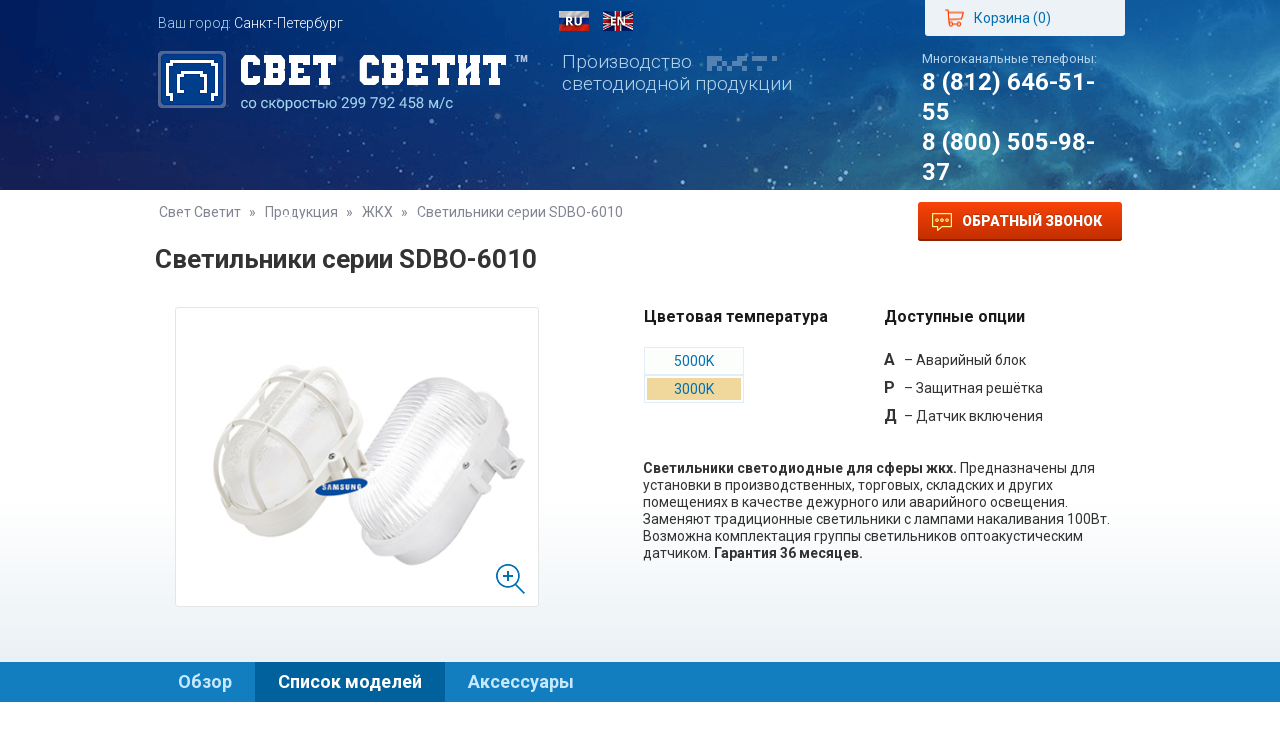

--- FILE ---
content_type: text/html; charset=UTF-8
request_url: https://svetsvetit.ru/products/gkh/sdbo-6010/
body_size: 6438
content:
<!DOCTYPE html>
<html lang="ru">
<head>
    <meta charset="utf-8"/>
    <title>Свет Светит ™</title>
    <meta name="description" lang="ru" content=""/>
    <meta name="keywords" lang="ru" content=""/>
    <meta name="yandex-verification" content="4d396dd2c2d15088" />
        <meta name="viewport" content="width=device-width, initial-scale=1, minimum-scale=1, maximum-scale=1">
    <meta name="format-detection" content="telephone=no">
    <meta name="skype-toolbar" content="skype-toolbar-parser-compatible">
    <link rel="icon" href="/favicon.ico" type="image/x-icon">
    <!-- CSS -->
    <!--<link rel="stylesheet" href="dist/css/svet-svetit-project-production.min.css">
    <link rel="stylesheet" href="dist/css/svet-svetit-project.css">-->
            <link rel="stylesheet" href="/css/20191213.css?v20170426"/>
    
</head>
<body class="">
<img src="/bundles/wpapp/images/btn-up.png?v20170426" alt="" id="upBtn" />
<!-- HEADER PAGE : begin -->
<header class="b-header">
    <div class="b-top-btns container">
                                                                <div class="b-cityselect">
            Ваш город: <a href="/cityselect/?path=/products/gkh/sdbo-6010/" class="fancybox fancybox.ajax">Санкт-Петербург</a>
        </div>
        <div class="b-langs">
            <a href="https://svetsvetit.ru/"><img src="/bundles/wpapp/images/icon-flag-ru.png?v20170426" alt=""></a>
            <a href="https://en.svetsvetit.ru/"><img src="/bundles/wpapp/images/icon-flag-en.png?v20170426" alt=""></a>
        </div>
        <div class="b-basket-btn">
            <a href="/basket/" class="btn">
                <i></i>
                <span>Корзина (<span class="js-basket-count">0</span>)</span>
            </a>
        </div>
    </div>

    <!-- top block : begin -->
    <div class="top-block">
        <div class="container">

            <!-- one column : begin -->
            <div class="one-col">
                <!-- logo -->
                <a href="/" class="logo"></a>
            </div>
            <!-- one column : end -->

            <!-- one column : begin -->
            <div class="one-col">
                <!-- info -->
                <p class="info">Производство<br>светодиодной продукции</p>
            </div>
            <!-- one column : end -->

            <!-- one column : begin -->
            <div class="one-col">
                <!-- tel numbers -->
                <p class="tel"><span>Многоканальные телефоны:<i><b>8 (812) 646-51-55</b><b>8 (800) 505-98-37</b></i></span></p>
            </div>
            <!-- one column : end -->

        </div>
    </div>
    <!-- top block : end -->

    <!-- bottom block : begin -->
    <div class="bottom-block">
        <div class="container">

            <!-- left column : begin -->
            <div class="left-col">
                <nav class="b-nav">
                    <ul>
                        <li class="dropdown">
                            <a href="/">Главная</a>
                            <ul>
                                <li><a href="/o-kompanii/">О компании</a></li>
                                <li><a href="/sertifikati/">Сертификаты</a></li>
                                <li><a href="/otzivi/">Отзывы</a></li>
                                <li><a href="/dobro/">Добро</a></li>
                                <li><a href="/patenti/">Патенты</a></li>
                            </ul>
                        </li>
                        <li class="dropdown">
                            <a href="/products/">Продукция</a>
                            <ul>
                                    <li><a href="/products/armstrong/">Армстронг</a></li>
    <li><a href="/products/potolochnie/">Потолочные</a></li>
    <li><a href="/products/dlya-doma/">Для дома</a></li>
    <li><a href="/products/gkh/">ЖКХ</a></li>
    <li><a href="/products/promishlennie-cheh/">Промышленные</a></li>
    <li><a href="/products/ulichnie/">Уличные</a></li>
    <li><a href="/products/vzryvozaschischennye/">Взрывозащищенные</a></li>
    <li><a href="/products/dlya-sudostroeniya-i-avtomobilestroeniya/">Для судостроения</a></li>
    <li><a href="/products/12v/">Светильники 12 Вольт</a></li>
    <li><a href="/products/svetilniki-24-volta/">Светильники 24 Вольта</a></li>
    <li><a href="/products/svetilniki-36-volt/">Светильники 36 Вольт</a></li>
    <li><a href="/products/svetilniki-48-volt/">Светильники 48 Вольт</a></li>
    <li><a href="/products/svetilniki-127-volt/">Светильники 127 Вольт</a></li>

                            </ul>
                        </li>
                        <li class="dropdown">
                            <a href="/servis/">Сервис</a>
                            <ul>
                                <li><a href="/servis/razrabotka/">Разработка</a></li>
                                <li><a href="/garantiya/">Гарантия</a></li>
                            </ul>
                        </li>
                        <li><a href="http://pf.svetsvetit.ru/" target="_blank">Портфолио</a></li>
                        <li><a href="/partneri/">Партнеры</a></li>
                        <li><a href="/kontakti/">Контакты</a></li>
                    </ul>
                </nav>
            </div>
            <!-- left column : end -->

            <!-- right column : begin -->
            <div class="right-col">
                <a class="b-button callback fancybox fancybox.ajax" href="/backcall/"><i></i>Обратный звонок</a>
            </div>
            <!-- right column : end -->

        </div>
    </div>
    <!-- bottom block : end -->

    <!-- mobile nav : begin -->
    <nav class="mobile">

        <!-- top block : begin -->
        <div class="top-block">
            <p><i></i>Меню</p>
            <a href="#"><i></i>(<span class="js-basket-count">0</span>)</a>
        </div>
        <!-- top block : end -->

        <!-- bottom block : begin -->
        <div class="bottom-block">
            <ul>
                <li><a href="/">Главная</a></li>
                <li><a href="/products/">Продукция</a></li>
                <li><a href="/servis/">Сервис</a></li>
                <li><a href="http://pf.svetsvetit.ru/" target="_blank">Портфолио</a></li>
                <li><a href="/partneri/">Партнеры</a></li>
                <li><a href="/kontakti/">Контакты</a></li>
            </ul>
        </div>
        <!-- bottom block : end -->

    </nav>
    <!-- mobile nav : end -->

</header>
<!-- HEADER PAGE : end -->


<!-- CONTENT PAGE : begin -->
<article>
        <div class="container">
        <!-- top block : begin -->
        <div class="b-top-block">

            <!-- left column -->
            <div>
                    <!-- breadcrumbs : begin -->
    <div class="b-breadcrumbs">
        <div class="container">
            <ul>
                <li>
                    <a href="/">Свет Светит</a>
                    <span>&raquo;</span>
                </li>
                <li>
                    <a href="/products/">Продукция</a>
                    <span>&raquo;</span>
                </li>
                                    <li>
                        <a href="/products/gkh/">ЖКХ</a>
                        <span>&raquo;</span>
                    </li>
                                <li>Светильники серии SDBO-6010</li>
            </ul>
        </div>
    </div>
    <!-- breadcrumbs : end -->
            </div>

            <!-- right column -->
            <div>
                            </div>

        </div>
        <!-- top block : end -->
    </div>
    
        
    <!-- series : begin -->
    <div class="b-series">

        <!-- slider and shot information : begin -->
        <div class="slider-and-shot-information">
            <div class="container">

                <!-- title -->
                <h1>Светильники серии SDBO-6010</h1>

                <!-- left column : begin -->
                <div class="left-col">

                    <!-- image -->
                    <div class="image">
                                                <a href="/uploads/media/product/0001/01/thumb_131_product_full.jpeg" class="fancybox js-full-photo"><img src="/uploads/media/product/0001/01/thumb_131_product_medium.jpeg" alt="" /></a>
                            <!-- zoom icon -->
                            <a href="/uploads/media/product/0001/01/thumb_131_product_full.jpeg" class="fancybox js-full-photo"><span class="zoom-icon"></span></a>
                                            </div>

                    
                </div>
                <!-- left column : end -->

                <!-- right column : begin -->
                <div class="right-col">

                    <!-- top block : begin -->
                    <div class="top-block">

                        <!-- temp -->
                        <div class="temp">

                                                        <div class="title">Цветовая температура</div>
                            <ul>
                                                                <li class="k-5000"><span>5000K</span></li>
                                                                <li class="k-3000"><span>3000K</span></li>
                                                            </ul>
                                                    </div>

                        <!-- options -->
                        <div class="options">

                                                        <div class="title">Доступные опции</div>
                            <ul>
                                                                                                                                            <li><b>А</b>– Аварийный блок</li>
                                                                                                                                                <li><b>Р</b>– Защитная решётка</li>
                                                                                                                                                <li><b>Д</b>– Датчик включения</li>
                                                                                                </ul>
                                                    </div>

                    </div>
                    <!-- top block : end -->

                    <!-- bottom block : begin -->
                    <div class="bottom-block">

                        <!-- text -->
                        <div class="text">
                            <p><strong>Светильники светодиодные для сферы жкх.</strong> Предназначены для установки в производственных, торговых, складских и других помещениях в качестве дежурного или аварийного освещения. Заменяют традиционные светильники с лампами накаливания 100Вт. Возможна комплектация группы светильников оптоакустическим датчиком. <strong>Гарантия 36 месяцев.</strong></p>
                        </div>

                    </div>
                    <!-- bottom block : end -->

                </div>
                <!-- right column : end -->

            </div>
        </div>
        <!-- slider and shot information : end -->

        <!-- tabs link : begin -->
        <div class="tabs-link">
            <div class="container">

                <ul>
                    <li><a href="#" data-class="js-table" onclick="return false;">Обзор</a></li>
                    <li class="active"><a href="#" data-class="js-models" onclick="showTab(this);return false;">Список моделей</a></li>
                    <li><a href="#" onclick="return false;">Аксессуары</a></li>
                </ul>

            </div>
        </div>
        <!-- tabs link : end -->

        <!-- tabs content : begin -->
        <div class="tabs-content active js-models">
            <div class="container">

                <!-- top block : begin -->
                <div class="top-block">

                    <!-- left block : begin -->
                    <div class="left-block">

                        <!-- title -->
                        <div class="title">Габариты:</div>

                        <!-- table : begin -->
                        <table>
                            <!-- thead -->
                            <thead>
                            <tr>
                                <th>L, мм</th>
                                <th>B, мм</th>
                                <th>H, мм</th>
                            </tr>
                            </thead>

                            <!-- tbody -->
                            <tbody>
                            <tr>
                                <td>200</td>
                                <td>100</td>
                                <td>100</td>
                            </tr>
                            </tbody>
                        </table>
                        <!-- table : end -->

                    </div>
                    <!-- left block : end -->

                    <!-- right block : begin -->
                    <div class="right-block">

                                                    <!-- title -->
                            <div class="title">Чертёж:</div>

                            <!-- image -->
                            <img src="/uploads/media/product/0001/01/thumb_254_product_full.jpeg" alt="">
                        


                    </div>
                    <!-- right block : end -->

                </div>
                <!-- top block : end -->

                
                <!-- bottom block : begin -->
                <div class="bottom-block">

                    <!-- filters : begin -->
                    <div class="b-filters">

                        <!-- top block : begin -->
                        <div class="top-block">

                            <!-- title -->
                            <div class="title">Фильтры:</div>

                            <!-- mobile nav block -->
                            <div class="mobile-block">

                                <!-- left col -->
                                <div>Модели серии:</div>

                                <!-- right col -->
                                <div class="link">
                                    <span class="active">Открыть фильтры</span>
                                    <span>Закрыть фильтры</span>
                                </div>

                            </div>

                            <div class="wrapper">

                                <!-- one filter -->
                                <div class="one-filter first">

                                    <div class="b-select">
                                        <select data-tags="true" data-placeholder="Мощность" name="power">
                                            <option value="">Мощность</option>
                                            <option value="-">Все</option>
                                                                                            <option value="15">15 Вт</option>
                                                                                    </select>
                                    </div>

                                </div>

                                <!-- one filter -->
                                <div class="one-filter second">

                                    <div class="b-select">
                                        <select data-tags="true" data-placeholder="Световой поток" name="stream">
                                            <option value="">Световой поток</option>
                                            <option value="-">Все</option>
                                                                                            <option value="800">800 Лм</option>
                                                                                    </select>
                                    </div>

                                </div>

                                <!-- one filter -->
                                <div class="one-filter third">

                                    <div class="b-select">
                                        <select data-tags="true" data-placeholder="Цветовая температура" name="color">
                                            <option value="">Цветовая температура</option>
                                            <option value="-">Все</option>
                                                                                            <option value="3000">3000K</option>
                                                                                            <option value="5000">5000K</option>
                                                                                    </select>
                                    </div>

                                </div>

                                <!-- one filter -->
                                <div class="one-filter fourth">

                                    <div class="b-select">
                                        <select data-tags="true" data-placeholder="IP" name="ip">
                                            <option value="">IP</option>
                                            <option value="-">Все</option>
                                                                                            <option value="53">53</option>
                                                                                    </select>
                                    </div>

                                </div>

                            </div>

                        </div>
                        <!-- top block : end -->

                        <!-- bottom block : begin -->
                        <div class="bottom-block">

                            <table>

                                <!-- thead -->
                                <thead>
                                <tr>
                                    <th>Модель</th>
                                    <th class="center">Мощность</th>
                                    <th class="center">Световой поток</th>
                                    <th class="">Цветовая температура</th>
                                    <th class="center">IP</th>
                                    <th class="center">IES файл</th>
                                    <th class="center">Паспорт, PDF</th>
                                    <th class="">Цена</th>
                                    <th>&nbsp;</th>
                                </tr>
                                </thead>

                                <!-- tbody -->
                                <tbody>
                                                                <tr class="js-filter-row js-filter-power-15 js-filter-stream-800 js-filter-color-5000 js-filter-ip-53">
                                    <td><a href="/products/gkh/sdbo-6010/sdbo-6010-15-dw.html">SDBO-6010-15-DW</a></td>
                                    <td class="center">15 Вт</td>
                                    <td class="center">800 Лм</td>
                                    <td class="k-5000">5000К</td>
                                    <td class="center">53</td>
                                    <td class="center"></td>
                                    <td class="center"><a href="/uploads/documents/SDBO-6010-15-DW-R.pdf" download="SDBO-6010-15-DW-R.pdf" class="btn-table-pdf">Скачать</a></td>
                                    <td class="center"><span class="price-table">1 783 р.</span></td>
                                    <td class="center"><a href="/products/gkh/sdbo-6010/sdbo-6010-15-dw.html" class="btn"><span>Подробно</span>&nbsp;&nbsp;&nbsp;<i></i></a></td>
                                </tr>
                                                                <tr class="js-filter-row js-filter-power-15 js-filter-stream-800 js-filter-color-3000 js-filter-ip-53">
                                    <td><a href="/products/gkh/sdbo-6010/sdbo-6010-15-ww.html">SDBO-6010-15-WW</a></td>
                                    <td class="center">15 Вт</td>
                                    <td class="center">800 Лм</td>
                                    <td class="k-3000">3000К</td>
                                    <td class="center">53</td>
                                    <td class="center"></td>
                                    <td class="center"><a href="/uploads/documents/SDBO-6010-15-WW-R-60.0.pdf" download="SDBO-6010-15-WW-R-60.0.pdf" class="btn-table-pdf">Скачать</a></td>
                                    <td class="center"><span class="price-table">1 783 р.</span></td>
                                    <td class="center"><a href="/products/gkh/sdbo-6010/sdbo-6010-15-ww.html" class="btn"><span>Подробно</span>&nbsp;&nbsp;&nbsp;<i></i></a></td>
                                </tr>
                                                                </tbody>

                            </table>

                        </div>
                        <!-- bottom block : end -->

                    </div>
                    <!-- filters : end -->

                </div>
                <!-- bottom block : end -->

                
            </div>
        </div>
        <!-- tabs content : end -->

        <!-- tabs content : begin -->
        <div class="tabs-content js-table">
            <div class="container">

                <div class="b-info-table">
                    <table class="table" border="0" width="843" cellspacing="0" cellpadding="0">
                        <tbody>
                        <tr>
                            <td width="435" height="24">Артикул</td>
                            <td width="152">СДПО-218.01</td>
                            <td width="256">Единицы</td>
                        </tr>
                        <tr>
                            <td width="435" height="21">Цвет свечения белого</td>
                            <td width="152">Дневной</td>
                            <td width="256">(DW)</td>
                        </tr>
                        <tr>
                            <td width="435" height="21">Цветовая температура</td>
                            <td width="152">5000</td>
                            <td width="256">К</td>
                        </tr>
                        <tr>
                            <td width="435" height="21">Световой поток светодиодных модулей, угол 120&deg;, T= 25&deg;С</td>
                            <td width="152">1980</td>
                            <td width="256">лм</td>
                        </tr>
                        <tr>
                            <td width="435" height="21">Световой поток светильника, T= 25&deg;С</td>
                            <td width="152">&nbsp;</td>
                            <td width="256">лм</td>
                        </tr>
                        <tr>
                            <td width="435" height="21">Потребляемая мощность, не более</td>
                            <td width="152">16</td>
                            <td width="256">Вт</td>
                        </tr>
                        <tr>
                            <td width="435" height="21">Тип кривой силы света</td>
                            <td width="152">Косинусная</td>
                            <td width="256">&nbsp;</td>
                        </tr>
                        <tr>
                            <td width="435" height="21">Класс светораспределения</td>
                            <td width="152">&nbsp;</td>
                            <td width="256">&nbsp;</td>
                        </tr>
                        <tr>
                            <td width="435" height="21">Защитный угол</td>
                            <td width="152">&nbsp;</td>
                            <td width="256">&nbsp;</td>
                        </tr>
                        <tr>
                            <td width="435" height="21">Класс электрозащиты</td>
                            <td width="152">1</td>
                            <td width="256">&nbsp;</td>
                        </tr>
                        <tr>
                            <td width="435" height="21">Потребляемый ток, не более</td>
                            <td width="152">0,08</td>
                            <td width="256">А</td>
                        </tr>
                        <tr>
                            <td width="435" height="21">Световая отдача</td>
                            <td width="152">&nbsp;</td>
                            <td width="256">лм/Вт</td>
                        </tr>
                        <tr>
                            <td width="435" height="21">Источник питания</td>
                            <td width="152">"Аргос", 30</td>
                            <td width="256">Вт</td>
                        </tr>
                        <tr>
                            <td width="435" height="21">Коэффициент мощности (cos &phi;), в номинальном режиме</td>
                            <td width="152">0,98</td>
                            <td width="256">&nbsp;</td>
                        </tr>
                        <tr>
                            <td width="435" height="21">Напряжение питания, мин вх</td>
                            <td width="152">~176</td>
                            <td width="256">В</td>
                        </tr>
                        <tr>
                            <td width="435" height="21">Напряжение питания, макс вх</td>
                            <td width="152">~264</td>
                            <td width="256">В</td>
                        </tr>
                        <tr>
                            <td width="435" height="21">Частота питающей сети, Гц</td>
                            <td width="152">50</td>
                            <td width="256">Гц</td>
                        </tr>
                        <tr>
                            <td width="435" height="21">Тип модулей</td>
                            <td width="152">Модуль А</td>
                            <td width="256">&nbsp;</td>
                        </tr>
                        <tr>
                            <td width="435" height="21">Марка светодиодов</td>
                            <td width="152">Samsung</td>
                            <td width="256">&nbsp;</td>
                        </tr>
                        <tr>
                            <td width="435" height="21">Кол-во светодиодов</td>
                            <td width="152">&nbsp;</td>
                            <td width="256">шт</td>
                        </tr>
                        <tr>
                            <td width="435" height="21">Рабочий ток светодиодов</td>
                            <td width="152">340</td>
                            <td width="256">мА</td>
                        </tr>
                        <tr>
                            <td width="435" height="21">Индекс цветопередачи (CRI)</td>
                            <td width="152">80</td>
                            <td width="256">Ra</td>
                        </tr>
                        <tr>
                            <td width="435" height="21">Кол-во светодиодных модулей</td>
                            <td width="152">2</td>
                            <td width="256">шт</td>
                        </tr>
                        <tr>
                            <td width="435" height="21">Коэффициент пульсации светового потока, не более</td>
                            <td width="152">1</td>
                            <td width="256">%</td>
                        </tr>
                        <tr>
                            <td width="435" height="55">Материал рассеивателя</td>
                            <td width="152">Светостаб. полистирол "Колотый лед", 2 мм</td>
                            <td width="256">&nbsp;</td>
                        </tr>
                        <tr>
                            <td width="435" height="21">Коэфф. потерь рассеивателя</td>
                            <td width="152">0,12</td>
                            <td width="256">&nbsp;</td>
                        </tr>
                        <tr>
                            <td width="435" height="21">Материал корпуса</td>
                            <td width="152">Сталь 0,5 мм окраш.</td>
                            <td width="256">&nbsp;</td>
                        </tr>
                        <tr>
                            <td width="435" height="21">Степень защиты от механических поврежений</td>
                            <td width="152">&nbsp;</td>
                            <td width="256">&nbsp;</td>
                        </tr>
                        <tr>
                            <td width="435" height="37">Сопротивление изоляции при температуре окружающего воздуха 25+/-10 Град.С и относительной влажности воздуха 45-80%</td>
                            <td width="152">20 Мом</td>
                            <td width="256">&nbsp;</td>
                        </tr>
                        <tr>
                            <td width="435" height="21">Габаритные размеры</td>
                            <td width="152">595*295*40</td>
                            <td width="256">мм</td>
                        </tr>
                        <tr>
                            <td width="435" height="37">Тип установки</td>
                            <td width="152">Накладной/встраиваемый</td>
                            <td width="256">&nbsp;</td>
                        </tr>
                        <tr>
                            <td width="435" height="21">Способ заземления</td>
                            <td width="152">Контактный винт</td>
                            <td width="256">&nbsp;</td>
                        </tr>
                        <tr>
                            <td width="435" height="21">Масса, не более</td>
                            <td width="152">1,5</td>
                            <td width="256">кг</td>
                        </tr>
                        <tr>
                            <td width="435" height="21">Ремонтопригодность</td>
                            <td width="152">&nbsp;</td>
                            <td width="256">&nbsp;</td>
                        </tr>
                        <tr>
                            <td width="435" height="21">Пылевлагозащита, не ниже</td>
                            <td width="152">IP20</td>
                            <td width="256">&nbsp;</td>
                        </tr>
                        <tr>
                            <td width="435" height="21">Температура окруж. среды при эксплуатации</td>
                            <td width="152">-40&ordm;C +50&ordm;C</td>
                            <td width="256">&nbsp;</td>
                        </tr>
                        <tr>
                            <td width="435" height="21">Вид климатического исполнения</td>
                            <td width="152">УХЛ3.1</td>
                            <td width="256">&nbsp;</td>
                        </tr>
                        <tr>
                            <td width="435" height="21">Ресурс круглосуточной работы</td>
                            <td width="152">7 лет (65 000 часов)</td>
                            <td width="256">&nbsp;</td>
                        </tr>
                        <tr>
                            <td width="435" height="21">Гарантийный срок эксплуатации светильника без ИП</td>
                            <td width="152">5 лет</td>
                            <td width="256">&nbsp;</td>
                        </tr>
                        <tr>
                            <td width="435" height="21">Гарантийный срок эксплуатации ИП</td>
                            <td width="152">36 мес.</td>
                            <td width="256">&nbsp;</td>
                        </tr>
                        <!--EndFragment--></tbody>
                    </table>
                    <p>&nbsp;</p>
                </div>

            </div>
        </div>
        <!-- tabs content : end -->

    </div>
    <!-- series : end -->


</article>
<!-- CONTENT PAGE : end -->

<!-- FOOTER PAGE : begin -->
<div class="b-footer">

    <!-- mobile nav : begin -->
    <nav class="mobile">
        <div>

            <!-- top block : begin -->
            <div class="top-block">
                <ul>
                    <li><a href="/">Главная</a></li>
                    <li><a href="/products/">Продукция</a></li>
                    <li><a href="/servis/">Сервис</a></li>
                    <li><a href="http://pf.svetsvetit.ru/" target="_blank">Портфолио</a></li>
                    <li><a href="/partneri/">Партнеры</a></li>
                    <li><a href="/kontakti/">Контакты</a></li>
                </ul>
            </div>
            <!-- top block : end -->

            <!-- bottom block : begin -->
            <div class="bottom-block">
                <p><i></i>Меню</p>
                <a href="#"><i></i>(10)</a>
            </div>
            <!-- bottom block : end -->

        </div>
    </nav>
    <!-- mobile nav : end -->

    <!-- top block : begin -->
    <div class="top-block">
        <div class="container">
            <nav>
                <ul>
                    <li><a href="/">Главная</a></li>
                    <li><a href="/products/">Продукция</a></li>
                    <li><a href="/servis/">Сервис</a></li>
                    <li><a href="http://pf.svetsvetit.ru/" target="_blank">Портфолио</a></li>
                    <li><a href="/partneri/">Партнеры</a></li>
                    <li><a href="/kontakti/">Контакты</a></li>
                </ul>
            </nav>
        </div>
    </div>
    <!-- top block : end -->

    <!-- bottom block : begin -->
    <div class="bottom-block">
        <div class="container">

            <!-- copyright -->
            <p>Copyright &copy; <span class="nobr">Свет Светит ™</span> | <span class="nobr">2009-2026</span> | <span class="nobr">Тел. (812) 646-51-55</span></p>
            <p class="footer-policy"><a href="/policy/" target="_blank">Политика защиты и обработки персональных данных</a></p>
            <p class="footer-policy"><a href="http://web-premier.ru" target="_blank">Разработка сайта - Web-Premier</a></p>
            <!-- counters -->
            <div class="counters">

                <!-- one counter -->
                <div>
                                        
                                                    <!-- Yandex.Metrika counter -->
<script type="text/javascript" >
   (function(m,e,t,r,i,k,a){m[i]=m[i]||function(){(m[i].a=m[i].a||[]).push(arguments)};
   m[i].l=1*new Date();k=e.createElement(t),a=e.getElementsByTagName(t)[0],k.async=1,k.src=r,a.parentNode.insertBefore(k,a)})
   (window, document, "script", "https://mc.yandex.ru/metrika/tag.js", "ym");
   ym(39645790, "init", {
        clickmap:true,
        trackLinks:true,
        accurateTrackBounce:true,
        webvisor:true,
        trackHash:true
   });
</script>
<noscript><div><img src="https://mc.yandex.ru/watch/39645790" style="position:absolute; left:-9999px;" alt="" /></div></noscript>
<!-- /Yandex.Metrika counter -->
                        
                                    </div>


            </div>

        </div>
    </div>
    <!-- bottom block : end -->

</div>
<!-- FOOTER PAGE : end -->

<script src="/bundles/fosjsrouting/js/router.js?v20170426"></script>
<script src="/routing/js/routing?callback=fos.Router.setData"></script>

<script type="text/javascript" src="/js/1-20180919.js?v20170426"></script>

<script type="text/javascript" src="/js/2-20180919.js?v20170426"></script>


    <!-- BEGIN JIVOSITE CODE {literal} -->
    <script type='text/javascript'>
        (function(){ var widget_id = 'fjXCXN9I8Y';var d=document;var w=window;function l(){
            var s = document.createElement('script'); s.type = 'text/javascript'; s.async = true; s.src = '//code.jivosite.com/script/widget/'+widget_id; var ss = document.getElementsByTagName('script')[0]; ss.parentNode.insertBefore(s, ss);}if(d.readyState=='complete'){l();}else{if(w.attachEvent){w.attachEvent('onload',l);}else{w.addEventListener('load',l,false);}}})();</script>
    <!-- {/literal} END JIVOSITE CODE -->

</body>
</html>

--- FILE ---
content_type: application/javascript; charset=utf-8
request_url: https://svetsvetit.ru/routing/js/routing?callback=fos.Router.setData
body_size: 4978
content:
/**/fos.Router.setData({"base_url":"","routes":{"ru_en__RG__basket_add":{"tokens":[["text","\/basket\/add\/"]],"defaults":[],"requirements":[],"hosttokens":[],"methods":[],"schemes":[]},"ru__RG__basket_add":{"tokens":[["text","\/basket\/add\/"]],"defaults":[],"requirements":[],"hosttokens":[],"methods":[],"schemes":[]},"en__RG__basket_add":{"tokens":[["text","\/basket\/add\/"]],"defaults":[],"requirements":[],"hosttokens":[],"methods":[],"schemes":[]},"ru_en__RG__basket_change":{"tokens":[["text","\/basket\/change\/"]],"defaults":[],"requirements":[],"hosttokens":[],"methods":[],"schemes":[]},"ru__RG__basket_change":{"tokens":[["text","\/basket\/change\/"]],"defaults":[],"requirements":[],"hosttokens":[],"methods":[],"schemes":[]},"en__RG__basket_change":{"tokens":[["text","\/basket\/change\/"]],"defaults":[],"requirements":[],"hosttokens":[],"methods":[],"schemes":[]},"ru_en__RG__basket_delete":{"tokens":[["text","\/basket\/delete\/"]],"defaults":[],"requirements":[],"hosttokens":[],"methods":[],"schemes":[]},"ru__RG__basket_delete":{"tokens":[["text","\/basket\/delete\/"]],"defaults":[],"requirements":[],"hosttokens":[],"methods":[],"schemes":[]},"en__RG__basket_delete":{"tokens":[["text","\/basket\/delete\/"]],"defaults":[],"requirements":[],"hosttokens":[],"methods":[],"schemes":[]},"ru_en__RG__basket_getcount":{"tokens":[["text","\/basket\/getcount\/"]],"defaults":[],"requirements":[],"hosttokens":[],"methods":[],"schemes":[]},"ru__RG__basket_getcount":{"tokens":[["text","\/basket\/getcount\/"]],"defaults":[],"requirements":[],"hosttokens":[],"methods":[],"schemes":[]},"en__RG__basket_getcount":{"tokens":[["text","\/basket\/getcount\/"]],"defaults":[],"requirements":[],"hosttokens":[],"methods":[],"schemes":[]},"ru_en__RG__basket_checkout_write":{"tokens":[["text","\/basket\/checkout\/write\/"]],"defaults":[],"requirements":[],"hosttokens":[],"methods":[],"schemes":[]},"ru__RG__basket_checkout_write":{"tokens":[["text","\/basket\/checkout\/write\/"]],"defaults":[],"requirements":[],"hosttokens":[],"methods":[],"schemes":[]},"en__RG__basket_checkout_write":{"tokens":[["text","\/basket\/checkout\/write\/"]],"defaults":[],"requirements":[],"hosttokens":[],"methods":[],"schemes":[]},"ru_en__RG__backcall":{"tokens":[["text","\/backcall\/"]],"defaults":[],"requirements":[],"hosttokens":[],"methods":[],"schemes":[]},"ru__RG__backcall":{"tokens":[["text","\/backcall\/"]],"defaults":[],"requirements":[],"hosttokens":[],"methods":[],"schemes":[]},"en__RG__backcall":{"tokens":[["text","\/backcall\/"]],"defaults":[],"requirements":[],"hosttokens":[],"methods":[],"schemes":[]},"ru_en__RG__backcall_write":{"tokens":[["text","\/backcall\/write\/"]],"defaults":[],"requirements":[],"hosttokens":[],"methods":[],"schemes":[]},"ru__RG__backcall_write":{"tokens":[["text","\/backcall\/write\/"]],"defaults":[],"requirements":[],"hosttokens":[],"methods":[],"schemes":[]},"en__RG__backcall_write":{"tokens":[["text","\/backcall\/write\/"]],"defaults":[],"requirements":[],"hosttokens":[],"methods":[],"schemes":[]},"ru_en__RG__customs":{"tokens":[["text","\/customs\/"]],"defaults":[],"requirements":[],"hosttokens":[],"methods":[],"schemes":[]},"ru__RG__customs":{"tokens":[["text","\/customs\/"]],"defaults":[],"requirements":[],"hosttokens":[],"methods":[],"schemes":[]},"en__RG__customs":{"tokens":[["text","\/customs\/"]],"defaults":[],"requirements":[],"hosttokens":[],"methods":[],"schemes":[]},"ru_en__RG__customs_write":{"tokens":[["text","\/customs\/write\/"]],"defaults":[],"requirements":[],"hosttokens":[],"methods":[],"schemes":[]},"ru__RG__customs_write":{"tokens":[["text","\/customs\/write\/"]],"defaults":[],"requirements":[],"hosttokens":[],"methods":[],"schemes":[]},"en__RG__customs_write":{"tokens":[["text","\/customs\/write\/"]],"defaults":[],"requirements":[],"hosttokens":[],"methods":[],"schemes":[]},"ru_en__RG__buyoneclick":{"tokens":[["text","\/"],["variable","\/","[^\/]++","id"],["text","\/buyoneclick"]],"defaults":[],"requirements":[],"hosttokens":[],"methods":[],"schemes":[]},"ru__RG__buyoneclick":{"tokens":[["text","\/"],["variable","\/","[^\/]++","id"],["text","\/buyoneclick"]],"defaults":[],"requirements":[],"hosttokens":[],"methods":[],"schemes":[]},"en__RG__buyoneclick":{"tokens":[["text","\/"],["variable","\/","[^\/]++","id"],["text","\/buyoneclick"]],"defaults":[],"requirements":[],"hosttokens":[],"methods":[],"schemes":[]},"ru_en__RG__buyoneclick_write":{"tokens":[["text","\/write\/"],["variable","\/","[^\/]++","id"],["text","\/buyoneclick"]],"defaults":[],"requirements":[],"hosttokens":[],"methods":[],"schemes":[]},"ru__RG__buyoneclick_write":{"tokens":[["text","\/write\/"],["variable","\/","[^\/]++","id"],["text","\/buyoneclick"]],"defaults":[],"requirements":[],"hosttokens":[],"methods":[],"schemes":[]},"en__RG__buyoneclick_write":{"tokens":[["text","\/write\/"],["variable","\/","[^\/]++","id"],["text","\/buyoneclick"]],"defaults":[],"requirements":[],"hosttokens":[],"methods":[],"schemes":[]}},"prefix":"ru__RG__","host":"svetsvetit.ru","scheme":"http"});